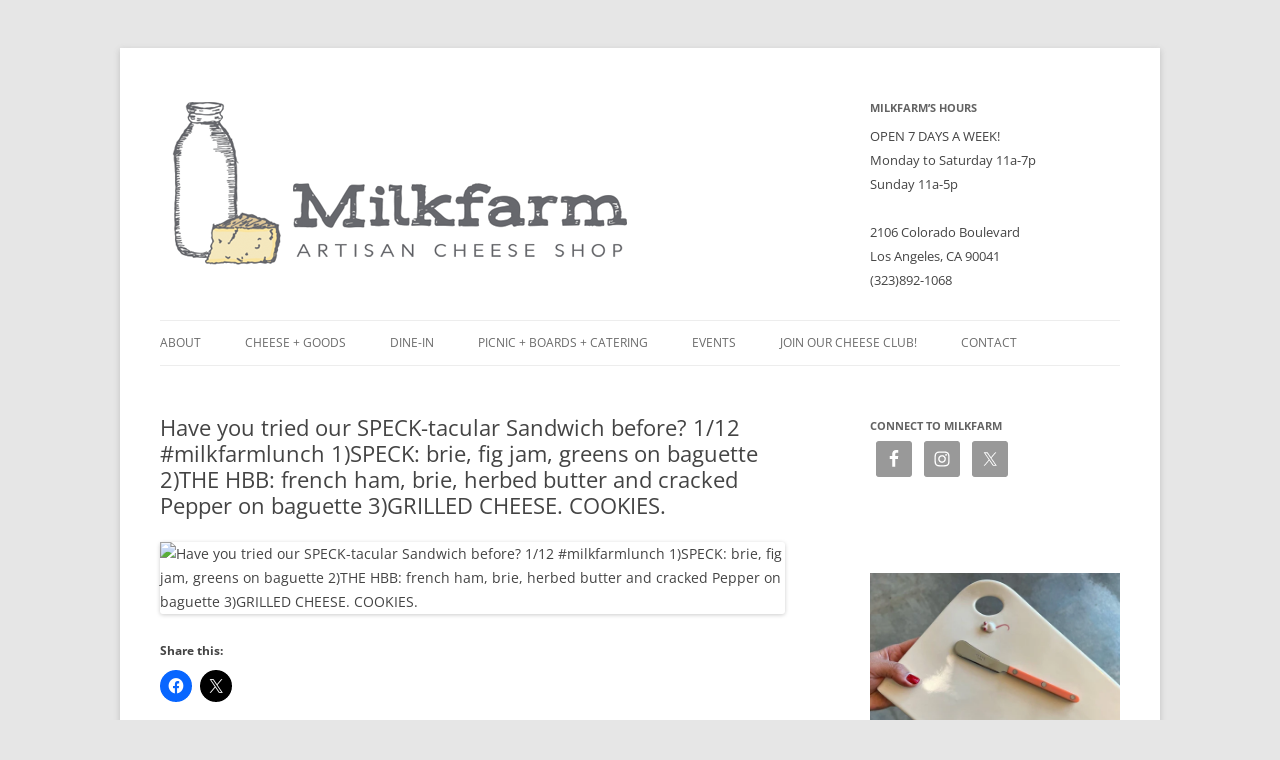

--- FILE ---
content_type: text/css
request_url: https://milkfarmla.com/wp-content/themes/MilkFarmChild/style.css?ver=20251202
body_size: 391
content:
/*
 Theme Name:   MilkFarm Twenty Twelve Child
 Description:  Twenty Twelve Child Theme
 Author:       SBDC
 Template:     twentytwelve
 Version:      1.0.0

*/

@import url("../twentytwelve/style.css");

/* =Theme customization starts here
-------------------------------------------------------------- */

.logo {
float: center;
width: 80px;
margin: 0 20px 20px 0;

}

hgroup {
float: left; 	
		width: 500px;
}

#headerwidget {
text-align: left;	
	margin-top: 10px;
	overflow: hidden;
	float: right;
		clear: none;
}

#headerwidget .widget-area {
	height: 100px;
		width: 250px;
			float: right;
		clear: none;
}

/*
.site-header h1 {
font-size: 35px;
line-height: 1.5;
margin-top: 20px;
}

.site-header h2 {
 font-size: 1.1rem;
    font-weight: normal;
    line-height: 1;
    
}
*/


@media screen and (min-width: 600px) {
#headerwidget {
text-align: left;	
	margin-top: 0px;
	overflow: hidden;
	clear: left;
}


}


.widget-area .widget h3 {
    margin-bottom: .25rem;
}

.widget-area .widget {
    -moz-hyphens: auto;
    margin-bottom: 2rem;
    word-wrap: break-word;
}